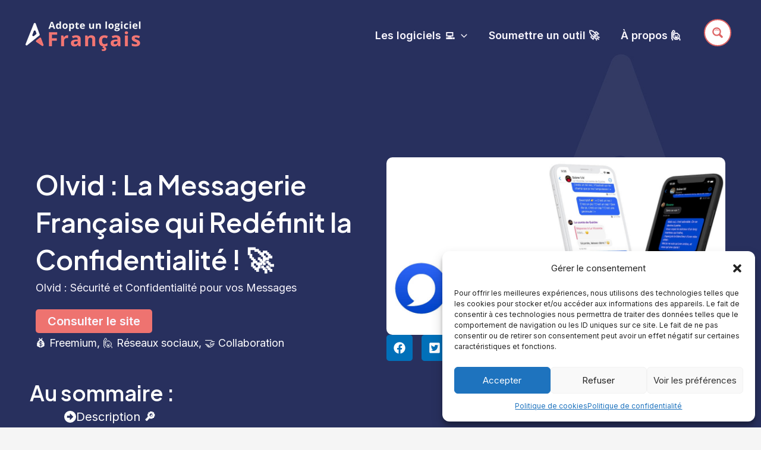

--- FILE ---
content_type: application/x-javascript
request_url: https://adopteunlogicielfrancais.fr/wp-content/uploads/uag-plugin/assets/1000/uag-js-644.js?ver=1769654364
body_size: 358
content:
document.addEventListener("DOMContentLoaded", function(){ var ssLinksParent = document.querySelector( '.uagb-block-f77d79d9' );
ssLinksParent?.addEventListener( 'keyup', function ( e ) {
var link = e.target.closest( '.uagb-ss__link' );
if ( link && e.keyCode === 13 ) {
	handleSocialLinkClick( link );
}
});

ssLinksParent?.addEventListener( 'click', function ( e ) {
var link = e.target.closest( '.uagb-ss__link' );
if ( link ) {
	handleSocialLinkClick( link );
}
});

function handleSocialLinkClick( link ) {
var social_url = link.dataset.href;
var target = "";
if ( social_url == "mailto:?body=" ) {
	target = "_self";
}
var request_url = "";
if ( social_url.indexOf("/pin/create/link/?url=") !== -1 ) {
	request_url = social_url + encodeURIComponent( window.location.href ) + "&media=" + 'https://adopteunlogicielfrancais.fr/wp-content/uploads/2023/11/olvid-1024x538.jpg';
} else {
	request_url = social_url + encodeURIComponent( window.location.href );
}
window.open( request_url, target );
}
 });